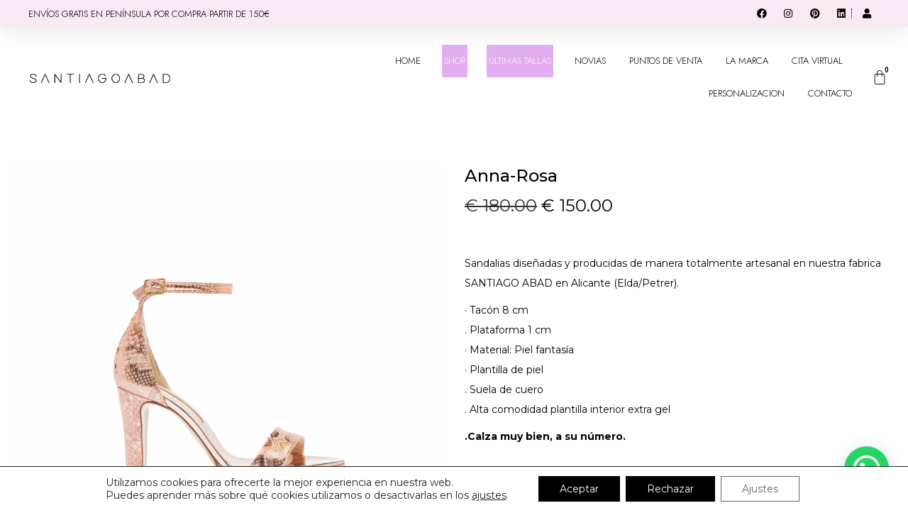

--- FILE ---
content_type: text/css
request_url: https://santiagoabad.com/wp-content/themes/woostify-child/style.css?ver=2.1.4.1663065894
body_size: 529
content:
/*
Theme Name: Woostify Child
Theme URI: https://woostify.com
Template: woostify
Author: Woostify
Author URI: https://woostify.com/about
Description: Woostify is fast, lightweight, responsive and super flexible WooCommerce theme built with SEO, speed, and usability in mind. The theme works great with any of your favorite page builder likes Elementor, Beaver Builder, SiteOrigin, Thrive Architect, Divi, etc. Therefore, you can build any type of websites like shop, business agencies, corporate, portfolio, education, university portal, consulting, church, restaurant, medical and so on. Woostify is compatible with all well-coded plugins, including major ones like WooCommerce, OrbitFox, Yoast, BuddyPress, bbPress, etc. Learn more about the theme and ready to import demo sites at https://woostify.com
Tags: e-commerce,two-columns,left-sidebar,right-sidebar,custom-background,custom-colors,custom-header,custom-menu,featured-images,full-width-template,threaded-comments,rtl-language-support,footer-widgets,sticky-post,theme-options
Version: 2.1.4.1663065894
Updated: 2022-09-13 10:44:54

*/



--- FILE ---
content_type: text/css
request_url: https://santiagoabad.com/wp-content/uploads/elementor/css/post-229.css?ver=1708464806
body_size: 441
content:
.elementor-kit-229{--e-global-color-primary:#6EC1E4;--e-global-color-secondary:#54595F;--e-global-color-text:#7A7A7A;--e-global-color-accent:#61CE70;--e-global-color-20e76e82:#4054B2;--e-global-color-23676933:#23A455;--e-global-color-a5f771b:#000;--e-global-color-5c74f011:#FFF;--e-global-color-370fc995:RGBA(64, 68, 170, 0.94);--e-global-color-39d86156:RGBA(206, 155, 155, 0.81);--e-global-color-42ec84f1:#E6AEAE;--e-global-color-643f272a:#000000;--e-global-typography-primary-font-family:"Roboto";--e-global-typography-primary-font-weight:600;--e-global-typography-secondary-font-family:"Roboto Slab";--e-global-typography-secondary-font-weight:400;--e-global-typography-text-font-family:"Roboto";--e-global-typography-text-font-weight:400;--e-global-typography-accent-font-family:"Roboto";--e-global-typography-accent-font-weight:500;font-family:"Montserrat", Sans-serif;}.elementor-kit-229 a{font-family:"Montserrat", Sans-serif;}.elementor-kit-229 h2{font-family:"Montserrat", Sans-serif;}.elementor-kit-229 h4{font-family:"Montserrat", Sans-serif;}.elementor-kit-229 h6{font-family:"Montserrat", Sans-serif;}.elementor-section.elementor-section-boxed > .elementor-container{max-width:1350px;}.e-con{--container-max-width:1350px;}.elementor-widget:not(:last-child){margin-block-end:20px;}.elementor-element{--widgets-spacing:20px 20px;}{}h1.entry-title{display:var(--page-title-display);}.elementor-kit-229 e-page-transition{background-color:#FFBC7D;}@media(max-width:1024px){.elementor-section.elementor-section-boxed > .elementor-container{max-width:1024px;}.e-con{--container-max-width:1024px;}}@media(max-width:767px){.elementor-section.elementor-section-boxed > .elementor-container{max-width:767px;}.e-con{--container-max-width:767px;}}

--- FILE ---
content_type: text/css
request_url: https://santiagoabad.com/wp-content/uploads/elementor/css/post-8172.css?ver=1708464807
body_size: 2588
content:
.elementor-8172 .elementor-element.elementor-element-ec18d5f:not(.elementor-motion-effects-element-type-background), .elementor-8172 .elementor-element.elementor-element-ec18d5f > .elementor-motion-effects-container > .elementor-motion-effects-layer{background-color:#F8EAF5;}.elementor-8172 .elementor-element.elementor-element-ec18d5f{transition:background 0.3s, border 0.3s, border-radius 0.3s, box-shadow 0.3s;}.elementor-8172 .elementor-element.elementor-element-ec18d5f > .elementor-background-overlay{transition:background 0.3s, border-radius 0.3s, opacity 0.3s;}.elementor-8172 .elementor-element.elementor-element-8ca9fe4{text-align:center;}.elementor-8172 .elementor-element.elementor-element-8ca9fe4 .elementor-heading-title{color:#000000;font-family:"Jost", Sans-serif;font-size:13px;font-weight:300;}.elementor-8172 .elementor-element.elementor-element-5636a6c{box-shadow:0px 5px 30px 0px rgba(0,0,0,0.1);z-index:10;}.elementor-8172 .elementor-element.elementor-element-53cd2e3a > .elementor-element-populated{padding:0px 0px 0px 0px;}.elementor-8172 .elementor-element.elementor-element-6678909 > .elementor-container{max-width:1200px;}.elementor-8172 .elementor-element.elementor-element-6678909:not(.elementor-motion-effects-element-type-background), .elementor-8172 .elementor-element.elementor-element-6678909 > .elementor-motion-effects-container > .elementor-motion-effects-layer{background-color:#F8EAF5;}.elementor-8172 .elementor-element.elementor-element-6678909{box-shadow:0px 0px 10px 0px rgba(0, 0, 0, 0);transition:background 0.3s, border 0.3s, border-radius 0.3s, box-shadow 0.3s;margin-top:0px;margin-bottom:0px;padding:12px 0px 12px 0px;}.elementor-8172 .elementor-element.elementor-element-6678909 > .elementor-background-overlay{transition:background 0.3s, border-radius 0.3s, opacity 0.3s;}.elementor-bc-flex-widget .elementor-8172 .elementor-element.elementor-element-74166c9e.elementor-column .elementor-widget-wrap{align-items:center;}.elementor-8172 .elementor-element.elementor-element-74166c9e.elementor-column.elementor-element[data-element_type="column"] > .elementor-widget-wrap.elementor-element-populated{align-content:center;align-items:center;}.elementor-8172 .elementor-element.elementor-element-74166c9e > .elementor-element-populated{padding:0px 0px 0px 0px;}.elementor-8172 .elementor-element.elementor-element-060c5fb .elementor-heading-title{color:#000000;font-family:"Jost", Sans-serif;font-size:13px;font-weight:300;}.elementor-bc-flex-widget .elementor-8172 .elementor-element.elementor-element-6ecd69be.elementor-column .elementor-widget-wrap{align-items:center;}.elementor-8172 .elementor-element.elementor-element-6ecd69be.elementor-column.elementor-element[data-element_type="column"] > .elementor-widget-wrap.elementor-element-populated{align-content:center;align-items:center;}.elementor-8172 .elementor-element.elementor-element-6ecd69be > .elementor-element-populated{padding:0px 0px 0px 0px;}.elementor-8172 .elementor-element.elementor-element-1704ef48 .elementor-icon-list-items:not(.elementor-inline-items) .elementor-icon-list-item:not(:last-child){padding-bottom:calc(15px/2);}.elementor-8172 .elementor-element.elementor-element-1704ef48 .elementor-icon-list-items:not(.elementor-inline-items) .elementor-icon-list-item:not(:first-child){margin-top:calc(15px/2);}.elementor-8172 .elementor-element.elementor-element-1704ef48 .elementor-icon-list-items.elementor-inline-items .elementor-icon-list-item{margin-right:calc(15px/2);margin-left:calc(15px/2);}.elementor-8172 .elementor-element.elementor-element-1704ef48 .elementor-icon-list-items.elementor-inline-items{margin-right:calc(-15px/2);margin-left:calc(-15px/2);}body.rtl .elementor-8172 .elementor-element.elementor-element-1704ef48 .elementor-icon-list-items.elementor-inline-items .elementor-icon-list-item:after{left:calc(-15px/2);}body:not(.rtl) .elementor-8172 .elementor-element.elementor-element-1704ef48 .elementor-icon-list-items.elementor-inline-items .elementor-icon-list-item:after{right:calc(-15px/2);}.elementor-8172 .elementor-element.elementor-element-1704ef48 .elementor-icon-list-icon i{color:#000000;transition:color 0.3s;}.elementor-8172 .elementor-element.elementor-element-1704ef48 .elementor-icon-list-icon svg{fill:#000000;transition:fill 0.3s;}.elementor-8172 .elementor-element.elementor-element-1704ef48 .elementor-icon-list-item:hover .elementor-icon-list-icon i{color:#d3b574;}.elementor-8172 .elementor-element.elementor-element-1704ef48 .elementor-icon-list-item:hover .elementor-icon-list-icon svg{fill:#d3b574;}.elementor-8172 .elementor-element.elementor-element-1704ef48{--e-icon-list-icon-size:14px;--e-icon-list-icon-align:center;--e-icon-list-icon-margin:0 calc(var(--e-icon-list-icon-size, 1em) * 0.125);--icon-vertical-offset:0px;}.elementor-8172 .elementor-element.elementor-element-1704ef48 .elementor-icon-list-text{transition:color 0.3s;}.elementor-bc-flex-widget .elementor-8172 .elementor-element.elementor-element-b0e406e.elementor-column .elementor-widget-wrap{align-items:center;}.elementor-8172 .elementor-element.elementor-element-b0e406e.elementor-column.elementor-element[data-element_type="column"] > .elementor-widget-wrap.elementor-element-populated{align-content:center;align-items:center;}.elementor-8172 .elementor-element.elementor-element-b0e406e > .elementor-element-populated{border-style:dotted;border-width:0px 0px 0px 1px;border-color:#000000;transition:background 0.3s, border 0.3s, border-radius 0.3s, box-shadow 0.3s;padding:0px 0px 0px 0px;}.elementor-8172 .elementor-element.elementor-element-b0e406e:hover > .elementor-element-populated{border-style:dotted;border-width:0px 0px 0px 1px;border-color:#000000;}.elementor-8172 .elementor-element.elementor-element-b0e406e > .elementor-element-populated > .elementor-background-overlay{transition:background 0.3s, border-radius 0.3s, opacity 0.3s;}.elementor-8172 .elementor-element.elementor-element-22acce4 .elementor-icon-list-items:not(.elementor-inline-items) .elementor-icon-list-item:not(:last-child){padding-bottom:calc(15px/2);}.elementor-8172 .elementor-element.elementor-element-22acce4 .elementor-icon-list-items:not(.elementor-inline-items) .elementor-icon-list-item:not(:first-child){margin-top:calc(15px/2);}.elementor-8172 .elementor-element.elementor-element-22acce4 .elementor-icon-list-items.elementor-inline-items .elementor-icon-list-item{margin-right:calc(15px/2);margin-left:calc(15px/2);}.elementor-8172 .elementor-element.elementor-element-22acce4 .elementor-icon-list-items.elementor-inline-items{margin-right:calc(-15px/2);margin-left:calc(-15px/2);}body.rtl .elementor-8172 .elementor-element.elementor-element-22acce4 .elementor-icon-list-items.elementor-inline-items .elementor-icon-list-item:after{left:calc(-15px/2);}body:not(.rtl) .elementor-8172 .elementor-element.elementor-element-22acce4 .elementor-icon-list-items.elementor-inline-items .elementor-icon-list-item:after{right:calc(-15px/2);}.elementor-8172 .elementor-element.elementor-element-22acce4 .elementor-icon-list-icon i{color:#000000;transition:color 0.3s;}.elementor-8172 .elementor-element.elementor-element-22acce4 .elementor-icon-list-icon svg{fill:#000000;transition:fill 0.3s;}.elementor-8172 .elementor-element.elementor-element-22acce4 .elementor-icon-list-item:hover .elementor-icon-list-icon i{color:#d3b574;}.elementor-8172 .elementor-element.elementor-element-22acce4 .elementor-icon-list-item:hover .elementor-icon-list-icon svg{fill:#d3b574;}.elementor-8172 .elementor-element.elementor-element-22acce4{--e-icon-list-icon-size:14px;--e-icon-list-icon-align:center;--e-icon-list-icon-margin:0 calc(var(--e-icon-list-icon-size, 1em) * 0.125);--icon-vertical-offset:0px;}.elementor-8172 .elementor-element.elementor-element-22acce4 .elementor-icon-list-text{transition:color 0.3s;}.elementor-8172 .elementor-element.elementor-element-d005cb:not(.elementor-motion-effects-element-type-background), .elementor-8172 .elementor-element.elementor-element-d005cb > .elementor-motion-effects-container > .elementor-motion-effects-layer{background-color:#ffffff;}.elementor-8172 .elementor-element.elementor-element-d005cb{transition:background 0.3s, border 0.3s, border-radius 0.3s, box-shadow 0.3s;margin-top:0px;margin-bottom:0px;padding:15px 0px 15px 0px;}.elementor-8172 .elementor-element.elementor-element-d005cb > .elementor-background-overlay{transition:background 0.3s, border-radius 0.3s, opacity 0.3s;}.elementor-bc-flex-widget .elementor-8172 .elementor-element.elementor-element-47c2ccc5.elementor-column .elementor-widget-wrap{align-items:center;}.elementor-8172 .elementor-element.elementor-element-47c2ccc5.elementor-column.elementor-element[data-element_type="column"] > .elementor-widget-wrap.elementor-element-populated{align-content:center;align-items:center;}.elementor-8172 .elementor-element.elementor-element-47c2ccc5 > .elementor-element-populated{padding:0px 0px 0px 0px;}.elementor-8172 .elementor-element.elementor-element-dd569c0{text-align:left;}.elementor-8172 .elementor-element.elementor-element-dd569c0 img{width:51%;}.elementor-8172 .elementor-element.elementor-element-dd569c0 > .elementor-widget-container{margin:0px 0px 0px 32px;}.elementor-bc-flex-widget .elementor-8172 .elementor-element.elementor-element-20344655.elementor-column .elementor-widget-wrap{align-items:center;}.elementor-8172 .elementor-element.elementor-element-20344655.elementor-column.elementor-element[data-element_type="column"] > .elementor-widget-wrap.elementor-element-populated{align-content:center;align-items:center;}.elementor-8172 .elementor-element.elementor-element-20344655 > .elementor-element-populated{padding:0px 0px 0px 0px;}.elementor-8172 .elementor-element.elementor-element-2ba62ef3 .elementor-menu-toggle{margin-left:auto;background-color:#02010100;}.elementor-8172 .elementor-element.elementor-element-2ba62ef3 .elementor-nav-menu .elementor-item{font-family:"Jost", Sans-serif;font-size:13px;font-weight:300;text-transform:capitalize;}.elementor-8172 .elementor-element.elementor-element-2ba62ef3 .elementor-nav-menu--main .elementor-item{color:#000000;fill:#000000;padding-left:3px;padding-right:3px;}.elementor-8172 .elementor-element.elementor-element-2ba62ef3 .elementor-nav-menu--main .elementor-item:hover,
					.elementor-8172 .elementor-element.elementor-element-2ba62ef3 .elementor-nav-menu--main .elementor-item.elementor-item-active,
					.elementor-8172 .elementor-element.elementor-element-2ba62ef3 .elementor-nav-menu--main .elementor-item.highlighted,
					.elementor-8172 .elementor-element.elementor-element-2ba62ef3 .elementor-nav-menu--main .elementor-item:focus{color:#000000;fill:#000000;}.elementor-8172 .elementor-element.elementor-element-2ba62ef3 .elementor-nav-menu--main .elementor-item.elementor-item-active{color:#000000;}.elementor-8172 .elementor-element.elementor-element-2ba62ef3{--e-nav-menu-horizontal-menu-item-margin:calc( 27px / 2 );}.elementor-8172 .elementor-element.elementor-element-2ba62ef3 .elementor-nav-menu--main:not(.elementor-nav-menu--layout-horizontal) .elementor-nav-menu > li:not(:last-child){margin-bottom:27px;}.elementor-8172 .elementor-element.elementor-element-2ba62ef3 .elementor-nav-menu--dropdown a, .elementor-8172 .elementor-element.elementor-element-2ba62ef3 .elementor-menu-toggle{color:#000000;}.elementor-8172 .elementor-element.elementor-element-2ba62ef3 .elementor-nav-menu--dropdown{background-color:#FFFFFF;}.elementor-8172 .elementor-element.elementor-element-2ba62ef3 .elementor-nav-menu--dropdown a:hover,
					.elementor-8172 .elementor-element.elementor-element-2ba62ef3 .elementor-nav-menu--dropdown a.elementor-item-active,
					.elementor-8172 .elementor-element.elementor-element-2ba62ef3 .elementor-nav-menu--dropdown a.highlighted,
					.elementor-8172 .elementor-element.elementor-element-2ba62ef3 .elementor-menu-toggle:hover{color:#000000;}.elementor-8172 .elementor-element.elementor-element-2ba62ef3 .elementor-nav-menu--dropdown a:hover,
					.elementor-8172 .elementor-element.elementor-element-2ba62ef3 .elementor-nav-menu--dropdown a.elementor-item-active,
					.elementor-8172 .elementor-element.elementor-element-2ba62ef3 .elementor-nav-menu--dropdown a.highlighted{background-color:#FFFFFF;}.elementor-8172 .elementor-element.elementor-element-2ba62ef3 .elementor-nav-menu--dropdown a.elementor-item-active{color:#000000;background-color:#FFFFFF;}.elementor-8172 .elementor-element.elementor-element-2ba62ef3 .elementor-nav-menu--dropdown .elementor-item, .elementor-8172 .elementor-element.elementor-element-2ba62ef3 .elementor-nav-menu--dropdown  .elementor-sub-item{font-family:"Jost", Sans-serif;font-size:16px;font-weight:400;}.elementor-8172 .elementor-element.elementor-element-2ba62ef3 .elementor-nav-menu--main .elementor-nav-menu--dropdown, .elementor-8172 .elementor-element.elementor-element-2ba62ef3 .elementor-nav-menu__container.elementor-nav-menu--dropdown{box-shadow:0px 15px 20px 0px rgba(0,0,0,0.1);}.elementor-8172 .elementor-element.elementor-element-2ba62ef3 .elementor-nav-menu--dropdown a{padding-left:10px;padding-right:10px;padding-top:20px;padding-bottom:20px;}.elementor-8172 .elementor-element.elementor-element-2ba62ef3 .elementor-nav-menu--main > .elementor-nav-menu > li > .elementor-nav-menu--dropdown, .elementor-8172 .elementor-element.elementor-element-2ba62ef3 .elementor-nav-menu__container.elementor-nav-menu--dropdown{margin-top:15px !important;}.elementor-8172 .elementor-element.elementor-element-2ba62ef3 div.elementor-menu-toggle{color:#000000;}.elementor-8172 .elementor-element.elementor-element-2ba62ef3 div.elementor-menu-toggle svg{fill:#000000;}.elementor-8172 .elementor-element.elementor-element-2ba62ef3 div.elementor-menu-toggle:hover{color:#000000;}.elementor-8172 .elementor-element.elementor-element-2ba62ef3 div.elementor-menu-toggle:hover svg{fill:#000000;}.elementor-bc-flex-widget .elementor-8172 .elementor-element.elementor-element-2f551b4.elementor-column .elementor-widget-wrap{align-items:center;}.elementor-8172 .elementor-element.elementor-element-2f551b4.elementor-column.elementor-element[data-element_type="column"] > .elementor-widget-wrap.elementor-element-populated{align-content:center;align-items:center;}.elementor-8172 .elementor-element.elementor-element-2f551b4 > .elementor-element-populated{padding:0px 0px 0px 0px;}.elementor-8172 .elementor-element.elementor-element-9186a61{--main-alignment:center;--divider-style:solid;--subtotal-divider-style:solid;--elementor-remove-from-cart-button:none;--remove-from-cart-button:block;--toggle-button-icon-color:#000000;--toggle-button-border-color:#02010100;--toggle-button-icon-hover-color:#000000;--toggle-button-hover-border-color:#02010100;--toggle-icon-size:22px;--items-indicator-text-color:#000000;--items-indicator-background-color:#F8EAF503;--cart-background-color:#FFFFFF;--cart-border-style:none;--cart-footer-layout:1fr;--products-max-height-sidecart:calc(100vh - 300px);--products-max-height-minicart:calc(100vh - 450px);--view-cart-button-text-color:#000000;--view-cart-button-background-color:#F8EAF5;--view-cart-button-hover-text-color:#000000;--view-cart-button-hover-background-color:#F8EAF5;--checkout-button-text-color:#000000;--checkout-button-background-color:#F8EAF5;--checkout-button-hover-text-color:#000000;--checkout-button-hover-background-color:#F8EAF5;--empty-message-color:#02010100;}body:not(.rtl) .elementor-8172 .elementor-element.elementor-element-9186a61 .elementor-menu-cart__toggle .elementor-button-icon .elementor-button-icon-qty[data-counter]{right:-7px;top:-7px;}body.rtl .elementor-8172 .elementor-element.elementor-element-9186a61 .elementor-menu-cart__toggle .elementor-button-icon .elementor-button-icon-qty[data-counter]{right:7px;top:-7px;left:auto;}.elementor-8172 .elementor-element.elementor-element-9186a61 .widget_shopping_cart_content{--subtotal-divider-left-width:0;--subtotal-divider-right-width:0;}.elementor-8172 .elementor-element.elementor-element-9186a61 .elementor-menu-cart__product-name a{font-family:"Jost", Sans-serif;font-weight:400;}.elementor-8172 .elementor-element.elementor-element-9186a61 .elementor-menu-cart__footer-buttons .elementor-button{font-family:"Jost", Sans-serif;font-weight:400;}.elementor-8172 .elementor-element.elementor-element-9186a61 .elementor-menu-cart__footer-buttons a.elementor-button--view-cart{font-family:"Jost", Sans-serif;font-weight:400;}.elementor-8172 .elementor-element.elementor-element-9186a61 .elementor-menu-cart__footer-buttons a.elementor-button--checkout{font-family:"Jost", Sans-serif;font-weight:400;}.elementor-8172 .elementor-element.elementor-element-9186a61 .woocommerce-mini-cart__empty-message{font-family:"Jost", Sans-serif;font-weight:400;}@media(min-width:768px){.elementor-8172 .elementor-element.elementor-element-6ecd69be{width:63.332%;}.elementor-8172 .elementor-element.elementor-element-b0e406e{width:3%;}.elementor-8172 .elementor-element.elementor-element-20344655{width:61.446%;}.elementor-8172 .elementor-element.elementor-element-2f551b4{width:4.872%;}}@media(max-width:1024px) and (min-width:768px){.elementor-8172 .elementor-element.elementor-element-74166c9e{width:50%;}.elementor-8172 .elementor-element.elementor-element-6ecd69be{width:25%;}.elementor-8172 .elementor-element.elementor-element-b0e406e{width:25%;}.elementor-8172 .elementor-element.elementor-element-47c2ccc5{width:70%;}.elementor-8172 .elementor-element.elementor-element-20344655{width:20%;}.elementor-8172 .elementor-element.elementor-element-2f551b4{width:10%;}}@media(max-width:1024px){.elementor-8172 .elementor-element.elementor-element-74166c9e > .elementor-element-populated{padding:15px 15px 15px 15px;}.elementor-8172 .elementor-element.elementor-element-6ecd69be > .elementor-element-populated{padding:15px 15px 15px 15px;}.elementor-8172 .elementor-element.elementor-element-b0e406e > .elementor-element-populated{padding:15px 15px 15px 15px;}.elementor-8172 .elementor-element.elementor-element-d005cb{padding:20px 15px 20px 15px;}.elementor-8172 .elementor-element.elementor-element-47c2ccc5 > .elementor-element-populated{padding:0px 0px 0px 0px;}.elementor-8172 .elementor-element.elementor-element-dd569c0 img{width:67%;}.elementor-8172 .elementor-element.elementor-element-20344655 > .elementor-element-populated{padding:0px 0px 0px 0px;}.elementor-8172 .elementor-element.elementor-element-2ba62ef3 .elementor-nav-menu--dropdown a{padding-top:19px;padding-bottom:19px;}.elementor-8172 .elementor-element.elementor-element-2ba62ef3 .elementor-nav-menu--main > .elementor-nav-menu > li > .elementor-nav-menu--dropdown, .elementor-8172 .elementor-element.elementor-element-2ba62ef3 .elementor-nav-menu__container.elementor-nav-menu--dropdown{margin-top:20px !important;}.elementor-8172 .elementor-element.elementor-element-2ba62ef3 > .elementor-widget-container{margin:0px 10px 0px 0px;}.elementor-8172 .elementor-element.elementor-element-2f551b4 > .elementor-element-populated{padding:0px 0px 0px 0px;}}@media(max-width:767px){.elementor-8172 .elementor-element.elementor-element-8ca9fe4 .elementor-heading-title{font-size:11px;}.elementor-8172 .elementor-element.elementor-element-53cd2e3a > .elementor-element-populated{padding:0px 0px 0px 0px;}.elementor-8172 .elementor-element.elementor-element-6678909{padding:0px 0px 0px 0px;}.elementor-8172 .elementor-element.elementor-element-6ecd69be{width:70%;}.elementor-8172 .elementor-element.elementor-element-b0e406e{width:30%;}.elementor-8172 .elementor-element.elementor-element-47c2ccc5{width:70%;}.elementor-8172 .elementor-element.elementor-element-47c2ccc5 > .elementor-element-populated{margin:0px 0px 0px -12px;--e-column-margin-right:0px;--e-column-margin-left:-12px;}.elementor-8172 .elementor-element.elementor-element-dd569c0 img{width:98%;}.elementor-8172 .elementor-element.elementor-element-dd569c0 > .elementor-widget-container{margin:0px 0px 0px 0px;}.elementor-8172 .elementor-element.elementor-element-20344655{width:20%;}.elementor-8172 .elementor-element.elementor-element-2ba62ef3 .elementor-nav-menu--dropdown .elementor-item, .elementor-8172 .elementor-element.elementor-element-2ba62ef3 .elementor-nav-menu--dropdown  .elementor-sub-item{font-size:14px;}.elementor-8172 .elementor-element.elementor-element-2ba62ef3 .elementor-nav-menu--dropdown a{padding-left:9px;padding-right:9px;padding-top:13px;padding-bottom:13px;}.elementor-8172 .elementor-element.elementor-element-2ba62ef3 .elementor-nav-menu--main > .elementor-nav-menu > li > .elementor-nav-menu--dropdown, .elementor-8172 .elementor-element.elementor-element-2ba62ef3 .elementor-nav-menu__container.elementor-nav-menu--dropdown{margin-top:20px !important;}.elementor-8172 .elementor-element.elementor-element-2f551b4{width:10%;}.elementor-8172 .elementor-element.elementor-element-2f551b4 > .elementor-element-populated{padding:0px 0px 0px 0px;}.elementor-8172 .elementor-element.elementor-element-9186a61 > .elementor-widget-container{margin:0px 0px 0px -22px;padding:0px 0px 0px 0px;}}

--- FILE ---
content_type: text/css
request_url: https://santiagoabad.com/wp-content/uploads/elementor/css/post-942.css?ver=1708464807
body_size: 2001
content:
.elementor-942 .elementor-element.elementor-element-44854d4d > .elementor-container{min-height:85px;}.elementor-942 .elementor-element.elementor-element-44854d4d{border-style:solid;border-width:1px 0px 1px 0px;border-color:#ECECEC;transition:background 0.3s, border 0.3s, border-radius 0.3s, box-shadow 0.3s;margin-top:5%;margin-bottom:0%;}.elementor-942 .elementor-element.elementor-element-44854d4d > .elementor-background-overlay{transition:background 0.3s, border-radius 0.3s, opacity 0.3s;}.elementor-bc-flex-widget .elementor-942 .elementor-element.elementor-element-76bd576a.elementor-column .elementor-widget-wrap{align-items:flex-start;}.elementor-942 .elementor-element.elementor-element-76bd576a.elementor-column.elementor-element[data-element_type="column"] > .elementor-widget-wrap.elementor-element-populated{align-content:flex-start;align-items:flex-start;}.elementor-942 .elementor-element.elementor-element-76bd576a > .elementor-element-populated{padding:0px 0px 0px 0px;}.elementor-942 .elementor-element.elementor-element-2a69b469 > .elementor-container{min-height:80px;}.elementor-942 .elementor-element.elementor-element-2a69b469{margin-top:0px;margin-bottom:0px;}.elementor-bc-flex-widget .elementor-942 .elementor-element.elementor-element-5a6e0929.elementor-column .elementor-widget-wrap{align-items:center;}.elementor-942 .elementor-element.elementor-element-5a6e0929.elementor-column.elementor-element[data-element_type="column"] > .elementor-widget-wrap.elementor-element-populated{align-content:center;align-items:center;}.elementor-942 .elementor-element.elementor-element-65736c6c > .elementor-container{min-height:120px;}.elementor-942 .elementor-element.elementor-element-65736c6c{border-style:solid;border-width:1px 0px 0px 0px;border-color:#ECECEC;transition:background 0.3s, border 0.3s, border-radius 0.3s, box-shadow 0.3s;margin-top:0px;margin-bottom:0px;}.elementor-942 .elementor-element.elementor-element-65736c6c > .elementor-background-overlay{transition:background 0.3s, border-radius 0.3s, opacity 0.3s;}.elementor-bc-flex-widget .elementor-942 .elementor-element.elementor-element-446b1656.elementor-column .elementor-widget-wrap{align-items:center;}.elementor-942 .elementor-element.elementor-element-446b1656.elementor-column.elementor-element[data-element_type="column"] > .elementor-widget-wrap.elementor-element-populated{align-content:center;align-items:center;}.elementor-942 .elementor-element.elementor-element-716698c7{text-align:center;color:#000000;font-family:"Jost", Sans-serif;font-size:15px;font-weight:400;line-height:1.4em;}.elementor-bc-flex-widget .elementor-942 .elementor-element.elementor-element-3b0cf0e5.elementor-column .elementor-widget-wrap{align-items:flex-start;}.elementor-942 .elementor-element.elementor-element-3b0cf0e5.elementor-column.elementor-element[data-element_type="column"] > .elementor-widget-wrap.elementor-element-populated{align-content:flex-start;align-items:flex-start;}.elementor-942 .elementor-element.elementor-element-3b0cf0e5 > .elementor-element-populated{padding:0px 0px 0px 0px;}.elementor-942 .elementor-element.elementor-element-3d20c7 > .elementor-container{min-height:80px;}.elementor-942 .elementor-element.elementor-element-3d20c7{border-style:solid;border-width:0px 0px 0px 0px;border-color:#000000;transition:background 0.3s, border 0.3s, border-radius 0.3s, box-shadow 0.3s;margin-top:0px;margin-bottom:0px;}.elementor-942 .elementor-element.elementor-element-3d20c7 > .elementor-background-overlay{transition:background 0.3s, border-radius 0.3s, opacity 0.3s;}.elementor-bc-flex-widget .elementor-942 .elementor-element.elementor-element-60943f9.elementor-column .elementor-widget-wrap{align-items:center;}.elementor-942 .elementor-element.elementor-element-60943f9.elementor-column.elementor-element[data-element_type="column"] > .elementor-widget-wrap.elementor-element-populated{align-content:center;align-items:center;}.elementor-942 .elementor-element.elementor-element-60943f9 > .elementor-element-populated{border-style:solid;border-width:0px 1px 0px 1px;border-color:#ECECEC;transition:background 0.3s, border 0.3s, border-radius 0.3s, box-shadow 0.3s;}.elementor-942 .elementor-element.elementor-element-60943f9 > .elementor-element-populated > .elementor-background-overlay{transition:background 0.3s, border-radius 0.3s, opacity 0.3s;}.elementor-942 .elementor-element.elementor-element-3be2e18a{text-align:center;}.elementor-942 .elementor-element.elementor-element-3be2e18a .elementor-heading-title{color:#000000;font-family:"Waterfall", Sans-serif;font-size:2.2vw;font-weight:200;text-transform:none;font-style:normal;line-height:1em;}.elementor-942 .elementor-element.elementor-element-5b60fa65 > .elementor-container{min-height:120px;}.elementor-942 .elementor-element.elementor-element-5b60fa65{border-style:solid;border-width:1px 0px 0px 0px;border-color:#ECECEC;transition:background 0.3s, border 0.3s, border-radius 0.3s, box-shadow 0.3s;margin-top:0px;margin-bottom:0px;}.elementor-942 .elementor-element.elementor-element-5b60fa65 > .elementor-background-overlay{transition:background 0.3s, border-radius 0.3s, opacity 0.3s;}.elementor-bc-flex-widget .elementor-942 .elementor-element.elementor-element-75db024.elementor-column .elementor-widget-wrap{align-items:center;}.elementor-942 .elementor-element.elementor-element-75db024.elementor-column.elementor-element[data-element_type="column"] > .elementor-widget-wrap.elementor-element-populated{align-content:center;align-items:center;}.elementor-942 .elementor-element.elementor-element-75db024 > .elementor-widget-wrap > .elementor-widget:not(.elementor-widget__width-auto):not(.elementor-widget__width-initial):not(:last-child):not(.elementor-absolute){margin-bottom:-6px;}.elementor-942 .elementor-element.elementor-element-e4d2682{text-align:center;color:#000000;font-family:"Jost", Sans-serif;font-size:15px;font-weight:400;line-height:0.8em;}.elementor-bc-flex-widget .elementor-942 .elementor-element.elementor-element-497230e5.elementor-column .elementor-widget-wrap{align-items:flex-start;}.elementor-942 .elementor-element.elementor-element-497230e5.elementor-column.elementor-element[data-element_type="column"] > .elementor-widget-wrap.elementor-element-populated{align-content:flex-start;align-items:flex-start;}.elementor-942 .elementor-element.elementor-element-497230e5 > .elementor-element-populated{padding:0px 0px 0px 0px;}.elementor-942 .elementor-element.elementor-element-2216f789 > .elementor-container{min-height:80px;}.elementor-942 .elementor-element.elementor-element-2216f789{border-style:solid;border-width:0px 0px 0px 0px;border-color:#ECECEC;transition:background 0.3s, border 0.3s, border-radius 0.3s, box-shadow 0.3s;margin-top:0px;margin-bottom:0px;}.elementor-942 .elementor-element.elementor-element-2216f789 > .elementor-background-overlay{transition:background 0.3s, border-radius 0.3s, opacity 0.3s;}.elementor-bc-flex-widget .elementor-942 .elementor-element.elementor-element-1e22af1d.elementor-column .elementor-widget-wrap{align-items:center;}.elementor-942 .elementor-element.elementor-element-1e22af1d.elementor-column.elementor-element[data-element_type="column"] > .elementor-widget-wrap.elementor-element-populated{align-content:center;align-items:center;}.elementor-942 .elementor-element.elementor-element-2d27ebde > .elementor-container{min-height:120px;}.elementor-942 .elementor-element.elementor-element-2d27ebde{border-style:solid;border-width:1px 0px 0px 0px;border-color:#ECECEC;transition:background 0.3s, border 0.3s, border-radius 0.3s, box-shadow 0.3s;margin-top:0px;margin-bottom:0px;}.elementor-942 .elementor-element.elementor-element-2d27ebde > .elementor-background-overlay{transition:background 0.3s, border-radius 0.3s, opacity 0.3s;}.elementor-bc-flex-widget .elementor-942 .elementor-element.elementor-element-716c23f.elementor-column .elementor-widget-wrap{align-items:center;}.elementor-942 .elementor-element.elementor-element-716c23f.elementor-column.elementor-element[data-element_type="column"] > .elementor-widget-wrap.elementor-element-populated{align-content:center;align-items:center;}.elementor-942 .elementor-element.elementor-element-16a28c2 .elementor-repeater-item-991186c.elementor-social-icon{background-color:rgba(2, 1, 1, 0);}.elementor-942 .elementor-element.elementor-element-16a28c2 .elementor-repeater-item-991186c.elementor-social-icon i{color:#000000;}.elementor-942 .elementor-element.elementor-element-16a28c2 .elementor-repeater-item-991186c.elementor-social-icon svg{fill:#000000;}.elementor-942 .elementor-element.elementor-element-16a28c2 .elementor-repeater-item-72bd45d.elementor-social-icon{background-color:rgba(2, 1, 1, 0);}.elementor-942 .elementor-element.elementor-element-16a28c2 .elementor-repeater-item-72bd45d.elementor-social-icon i{color:rgba(0, 0, 0, 0.98);}.elementor-942 .elementor-element.elementor-element-16a28c2 .elementor-repeater-item-72bd45d.elementor-social-icon svg{fill:rgba(0, 0, 0, 0.98);}.elementor-942 .elementor-element.elementor-element-16a28c2 .elementor-repeater-item-468fae0.elementor-social-icon{background-color:rgba(2, 1, 1, 0);}.elementor-942 .elementor-element.elementor-element-16a28c2 .elementor-repeater-item-468fae0.elementor-social-icon i{color:rgba(0, 0, 0, 0.98);}.elementor-942 .elementor-element.elementor-element-16a28c2 .elementor-repeater-item-468fae0.elementor-social-icon svg{fill:rgba(0, 0, 0, 0.98);}.elementor-942 .elementor-element.elementor-element-16a28c2 .elementor-repeater-item-aceec78.elementor-social-icon{background-color:rgba(2, 1, 1, 0);}.elementor-942 .elementor-element.elementor-element-16a28c2 .elementor-repeater-item-aceec78.elementor-social-icon i{color:#000000;}.elementor-942 .elementor-element.elementor-element-16a28c2 .elementor-repeater-item-aceec78.elementor-social-icon svg{fill:#000000;}.elementor-942 .elementor-element.elementor-element-16a28c2{--grid-template-columns:repeat(0, auto);--icon-size:23px;--grid-column-gap:12px;--grid-row-gap:0px;}.elementor-942 .elementor-element.elementor-element-16a28c2 .elementor-widget-container{text-align:center;}.elementor-942 .elementor-element.elementor-element-16a28c2 .elementor-social-icon{--icon-padding:0.3em;}.elementor-942 .elementor-element.elementor-element-5125918 img{width:19%;}.elementor-942 .elementor-element.elementor-element-ef94215{margin-top:0px;margin-bottom:0px;padding:0% 5% 0% 5%;}.elementor-942 .elementor-element.elementor-element-f8c984 > .elementor-widget-wrap > .elementor-widget:not(.elementor-widget__width-auto):not(.elementor-widget__width-initial):not(:last-child):not(.elementor-absolute){margin-bottom:0px;}.elementor-942 .elementor-element.elementor-element-f8c984 > .elementor-element-populated{padding:0px 0px 0px 0px;}.elementor-942 .elementor-element.elementor-element-0a7410e > .elementor-container{min-height:147px;}.elementor-942 .elementor-element.elementor-element-0a7410e{transition:background 0.3s, border 0.3s, border-radius 0.3s, box-shadow 0.3s;margin-top:0px;margin-bottom:0px;}.elementor-942 .elementor-element.elementor-element-0a7410e > .elementor-background-overlay{transition:background 0.3s, border-radius 0.3s, opacity 0.3s;}.elementor-bc-flex-widget .elementor-942 .elementor-element.elementor-element-38969f3.elementor-column .elementor-widget-wrap{align-items:center;}.elementor-942 .elementor-element.elementor-element-38969f3.elementor-column.elementor-element[data-element_type="column"] > .elementor-widget-wrap.elementor-element-populated{align-content:center;align-items:center;}.elementor-942 .elementor-element.elementor-element-38969f3 > .elementor-element-populated{padding:0px 0px 0px 0px;}.elementor-942 .elementor-element.elementor-element-31fd300 .elementor-menu-toggle{margin:0 auto;background-color:#02010100;}.elementor-942 .elementor-element.elementor-element-31fd300 .elementor-nav-menu .elementor-item{font-family:"Jost", Sans-serif;font-size:12px;font-weight:300;}.elementor-942 .elementor-element.elementor-element-31fd300 .elementor-nav-menu--main .elementor-item{color:#000000;fill:#000000;padding-left:0px;padding-right:0px;padding-top:0px;padding-bottom:0px;}.elementor-942 .elementor-element.elementor-element-31fd300 .elementor-nav-menu--main .elementor-item:hover,
					.elementor-942 .elementor-element.elementor-element-31fd300 .elementor-nav-menu--main .elementor-item.elementor-item-active,
					.elementor-942 .elementor-element.elementor-element-31fd300 .elementor-nav-menu--main .elementor-item.highlighted,
					.elementor-942 .elementor-element.elementor-element-31fd300 .elementor-nav-menu--main .elementor-item:focus{color:#000000;fill:#000000;}.elementor-942 .elementor-element.elementor-element-31fd300 .elementor-nav-menu--main .elementor-item.elementor-item-active{color:#000000;}.elementor-942 .elementor-element.elementor-element-31fd300{--e-nav-menu-horizontal-menu-item-margin:calc( 16px / 2 );}.elementor-942 .elementor-element.elementor-element-31fd300 .elementor-nav-menu--main:not(.elementor-nav-menu--layout-horizontal) .elementor-nav-menu > li:not(:last-child){margin-bottom:16px;}.elementor-942 .elementor-element.elementor-element-1f902633{text-align:center;color:#000000;font-family:"Jost", Sans-serif;font-size:14px;font-weight:200;line-height:0.8em;}.elementor-942 .elementor-element.elementor-element-1f902633 > .elementor-widget-container{margin:0px 0px 0px 0px;}@media(max-width:1024px) and (min-width:768px){.elementor-942 .elementor-element.elementor-element-38969f3{width:100%;}}@media(max-width:1024px){.elementor-942 .elementor-element.elementor-element-716698c7{font-size:12px;}.elementor-942 .elementor-element.elementor-element-3be2e18a .elementor-heading-title{font-size:3.9vw;}.elementor-942 .elementor-element.elementor-element-e4d2682{font-size:12px;}.elementor-942 .elementor-element.elementor-element-16a28c2{--icon-size:14px;}.elementor-942 .elementor-element.elementor-element-5125918 img{width:38%;}.elementor-942 .elementor-element.elementor-element-ef94215{margin-top:100px;margin-bottom:0px;}.elementor-942 .elementor-element.elementor-element-0a7410e{margin-top:-59px;margin-bottom:0px;padding:0px 0px 0px 0px;}.elementor-942 .elementor-element.elementor-element-38969f3 > .elementor-element-populated{margin:0px 0px 0px 0px;--e-column-margin-right:0px;--e-column-margin-left:0px;padding:0px 0px 0px 0px;}.elementor-942 .elementor-element.elementor-element-31fd300 .elementor-nav-menu .elementor-item{font-size:8px;line-height:2.7em;letter-spacing:0.4px;}.elementor-942 .elementor-element.elementor-element-31fd300 .elementor-nav-menu--main .elementor-item{padding-left:23px;padding-right:23px;padding-top:0px;padding-bottom:0px;}.elementor-942 .elementor-element.elementor-element-31fd300{--e-nav-menu-horizontal-menu-item-margin:calc( 15px / 2 );--nav-menu-icon-size:25px;}.elementor-942 .elementor-element.elementor-element-31fd300 .elementor-nav-menu--main:not(.elementor-nav-menu--layout-horizontal) .elementor-nav-menu > li:not(:last-child){margin-bottom:15px;}.elementor-942 .elementor-element.elementor-element-31fd300 > .elementor-widget-container{margin:0px 0px -16px 0px;}}@media(max-width:767px){.elementor-942 .elementor-element.elementor-element-65736c6c{margin-top:-104px;margin-bottom:0px;}.elementor-942 .elementor-element.elementor-element-3d20c7{border-width:1px 0px 0px 0px;}.elementor-942 .elementor-element.elementor-element-3be2e18a .elementor-heading-title{font-size:10vw;}.elementor-942 .elementor-element.elementor-element-2216f789{border-width:1px 0px 0px 0px;}.elementor-942 .elementor-element.elementor-element-16a28c2 .elementor-widget-container{text-align:center;}.elementor-942 .elementor-element.elementor-element-16a28c2{--icon-size:22px;}.elementor-942 .elementor-element.elementor-element-5125918 img{width:67%;}.elementor-942 .elementor-element.elementor-element-0a7410e{margin-top:-167px;margin-bottom:0px;padding:0px 0px 0px 0px;}.elementor-942 .elementor-element.elementor-element-38969f3 > .elementor-element-populated{margin:35px 0px 0px 0px;--e-column-margin-right:0px;--e-column-margin-left:0px;padding:0px 0px 0px 0px;}.elementor-942 .elementor-element.elementor-element-31fd300 .elementor-nav-menu .elementor-item{font-size:13px;}.elementor-942 .elementor-element.elementor-element-31fd300 .elementor-nav-menu--main .elementor-item{padding-left:24px;padding-right:24px;padding-top:1px;padding-bottom:1px;}.elementor-942 .elementor-element.elementor-element-31fd300{--e-nav-menu-horizontal-menu-item-margin:calc( 0px / 2 );}.elementor-942 .elementor-element.elementor-element-31fd300 .elementor-nav-menu--main:not(.elementor-nav-menu--layout-horizontal) .elementor-nav-menu > li:not(:last-child){margin-bottom:0px;}.elementor-942 .elementor-element.elementor-element-31fd300 > .elementor-widget-container{margin:42px 0px 0px 0px;}.elementor-942 .elementor-element.elementor-element-1f902633{text-align:center;font-size:12px;}}

--- FILE ---
content_type: text/css
request_url: https://santiagoabad.com/wp-content/uploads/elementor/css/post-7162.css?ver=1708464807
body_size: 234
content:
.elementor-7162 .elementor-element.elementor-element-20c2498 > .elementor-widget-wrap > .elementor-widget:not(.elementor-widget__width-auto):not(.elementor-widget__width-initial):not(:last-child):not(.elementor-absolute){margin-bottom:-1px;}.elementor-7162 .elementor-element.elementor-element-da6bcc6 .elementor-heading-title{color:#000000;font-family:"Jost", Sans-serif;font-size:17px;font-weight:400;}.elementor-7162 .elementor-element.elementor-element-b76becf{--grid-side-margin:3px;--grid-column-gap:3px;--grid-row-gap:2px;--grid-bottom-margin:2px;--e-share-buttons-primary-color:#FFFFFF;--e-share-buttons-secondary-color:#090000;}.elementor-7162 .elementor-element.elementor-element-b76becf .elementor-share-btn{font-size:calc(0.8px * 10);}@media(max-width:1024px){ .elementor-7162 .elementor-element.elementor-element-b76becf{--grid-side-margin:3px;--grid-column-gap:3px;--grid-row-gap:2px;--grid-bottom-margin:2px;}}@media(max-width:767px){ .elementor-7162 .elementor-element.elementor-element-b76becf{--grid-side-margin:3px;--grid-column-gap:3px;--grid-row-gap:2px;--grid-bottom-margin:2px;}}